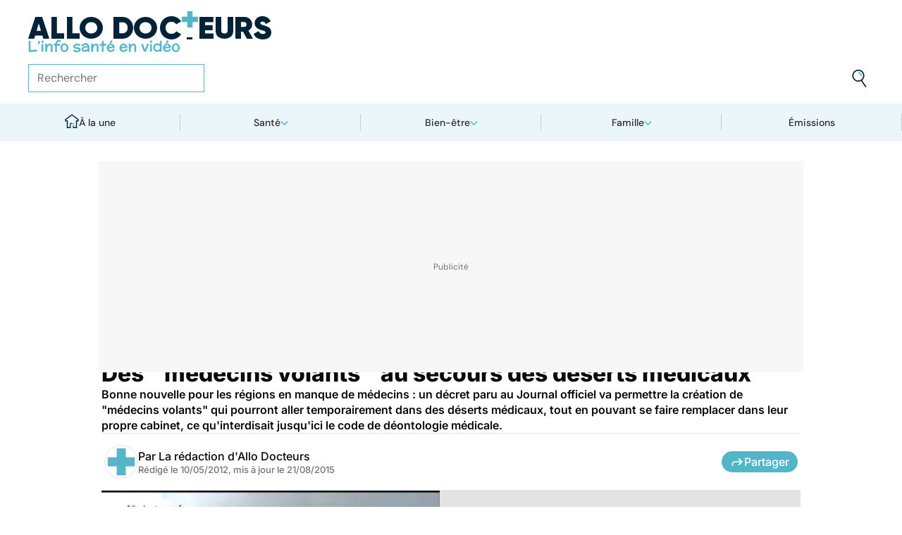

--- FILE ---
content_type: text/javascript
request_url: https://www.allodocteurs.fr/_app/immutable/chunks/B2G3-SAK.js
body_size: 676
content:
import{p as r,r as k,s as I}from"./BJ38mta9.js";import{p as _,M,j as b,b as u,c as w,d as U,s as A,N,r as B,i as p,a as W,g as l,h as O,O as P}from"./Fyrg87uU.js";import{e as q,i as D}from"./AxqDNZQe.js";import{e as E}from"./C-wETlKD.js";import{e as g}from"./BpGhLzjL.js";const F={xmlns:"http://www.w3.org/2000/svg",width:24,height:24,viewBox:"0 0 24 24",fill:"none",stroke:"currentColor","stroke-width":2,"stroke-linecap":"round","stroke-linejoin":"round"};var G=M("<svg><!><!></svg>");function H(i,e){_(e,!0);const n=r(e,"color",3,"currentColor"),t=r(e,"size",3,24),o=r(e,"strokeWidth",3,2),h=r(e,"absoluteStrokeWidth",3,!1),s=r(e,"iconNode",19,()=>[]),d=k(e,["$$slots","$$events","$$legacy","name","color","size","strokeWidth","absoluteStrokeWidth","iconNode","children"]);var a=G();g(a,c=>({...F,...d,width:t(),height:t(),stroke:n(),"stroke-width":c,class:["lucide-icon lucide",e.name&&`lucide-${e.name}`,e.class]}),[()=>h()?Number(o())*24/Number(t()):o()]);var m=U(a);q(m,17,s,D,(c,y)=>{var v=O(()=>P(l(y),2));let z=()=>l(v)[0],S=()=>l(v)[1];var f=p(),j=W(f);E(j,z,!0,(C,J)=>{g(C,()=>({...S()}))}),u(c,f)});var x=A(m);b(x,()=>e.children??N),B(a),u(i,a),w()}function V(i,e){_(e,!0);let n=k(e,["$$slots","$$events","$$legacy"]);const t=[["circle",{cx:"12",cy:"8",r:"5"}],["path",{d:"M20 21a8 8 0 0 0-16 0"}]];H(i,I({name:"user-round"},()=>n,{get iconNode(){return t},children:(o,h)=>{var s=p(),d=W(s);b(d,()=>e.children??N),u(o,s)},$$slots:{default:!0}})),w()}export{H as I,V as U};
